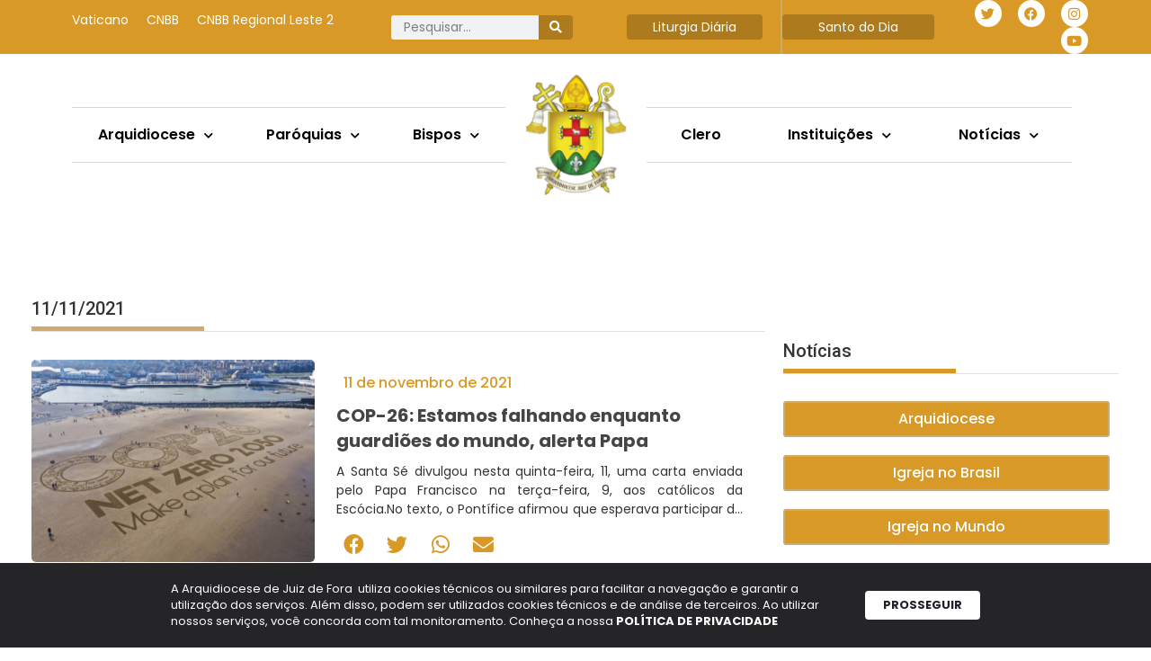

--- FILE ---
content_type: text/css
request_url: https://arquidiocesejuizdefora.org.br/wp-content/uploads/elementor/css/post-29143.css?ver=1764699250
body_size: 1647
content:
.elementor-29143 .elementor-element.elementor-element-13832a89:not(.elementor-motion-effects-element-type-background), .elementor-29143 .elementor-element.elementor-element-13832a89 > .elementor-motion-effects-container > .elementor-motion-effects-layer{background-color:#EEEDF3;}.elementor-29143 .elementor-element.elementor-element-13832a89 > .elementor-container{max-width:1317px;}.elementor-29143 .elementor-element.elementor-element-13832a89{overflow:hidden;transition:background 0.3s, border 0.3s, border-radius 0.3s, box-shadow 0.3s;padding:50px 0px 10px 0px;}.elementor-29143 .elementor-element.elementor-element-13832a89 > .elementor-background-overlay{transition:background 0.3s, border-radius 0.3s, opacity 0.3s;}.elementor-widget-image .widget-image-caption{color:var( --e-global-color-text );font-family:var( --e-global-typography-text-font-family ), Sans-serif;font-size:var( --e-global-typography-text-font-size );font-weight:var( --e-global-typography-text-font-weight );}.elementor-29143 .elementor-element.elementor-element-f81d1a3 > .elementor-widget-wrap > .elementor-widget:not(.elementor-widget__width-auto):not(.elementor-widget__width-initial):not(:last-child):not(.elementor-absolute){margin-bottom:0px;}.elementor-widget-heading .elementor-heading-title{font-family:var( --e-global-typography-primary-font-family ), Sans-serif;font-size:var( --e-global-typography-primary-font-size );color:var( --e-global-color-primary );}.elementor-29143 .elementor-element.elementor-element-ae90cab > .elementor-widget-container{margin:0px 0px 10px 0px;}.elementor-29143 .elementor-element.elementor-element-ae90cab .elementor-heading-title{font-family:"Roboto", Sans-serif;font-size:20px;font-weight:500;}.elementor-widget-divider{--divider-color:var( --e-global-color-secondary );}.elementor-widget-divider .elementor-divider__text{color:var( --e-global-color-secondary );font-family:var( --e-global-typography-secondary-font-family ), Sans-serif;font-size:var( --e-global-typography-secondary-font-size );font-weight:var( --e-global-typography-secondary-font-weight );}.elementor-widget-divider.elementor-view-stacked .elementor-icon{background-color:var( --e-global-color-secondary );}.elementor-widget-divider.elementor-view-framed .elementor-icon, .elementor-widget-divider.elementor-view-default .elementor-icon{color:var( --e-global-color-secondary );border-color:var( --e-global-color-secondary );}.elementor-widget-divider.elementor-view-framed .elementor-icon, .elementor-widget-divider.elementor-view-default .elementor-icon svg{fill:var( --e-global-color-secondary );}.elementor-29143 .elementor-element.elementor-element-39e444d{--divider-border-style:solid;--divider-color:var( --e-global-color-088cd02 );--divider-border-width:5px;width:var( --container-widget-width, 151px );max-width:151px;--container-widget-width:151px;--container-widget-flex-grow:0;}.elementor-29143 .elementor-element.elementor-element-39e444d > .elementor-widget-container{margin:0px 0px 0px 0px;padding:0px 0px 0px 0px;}.elementor-29143 .elementor-element.elementor-element-39e444d .elementor-divider-separator{width:100%;}.elementor-29143 .elementor-element.elementor-element-0426de8{--divider-border-style:solid;--divider-color:#E1E1E1;--divider-border-width:1px;}.elementor-29143 .elementor-element.elementor-element-0426de8 > .elementor-widget-container{margin:0px 0px 31px 0px;padding:0px 0px 0px 0px;}.elementor-29143 .elementor-element.elementor-element-0426de8 .elementor-divider-separator{width:100%;}.elementor-29143 .elementor-element.elementor-element-2c7a0af > .elementor-widget-container{margin:0px 0px 0px 0px;padding:0px 0px 0px 0px;}.elementor-29143 .elementor-element.elementor-element-2c7a0af{text-align:left;}.elementor-29143 .elementor-element.elementor-element-2c7a0af .elementor-heading-title{font-size:14px;font-weight:600;line-height:1.8em;color:var( --e-global-color-088cd02 );}.elementor-29143 .elementor-element.elementor-element-05789b1 .elementor-heading-title{font-family:"Poppins", Sans-serif;font-size:12px;font-weight:600;letter-spacing:0px;}.elementor-29143 .elementor-element.elementor-element-32a45e7 > .elementor-widget-container{margin:6px 0px 0px 0px;}.elementor-29143 .elementor-element.elementor-element-32a45e7 .elementor-heading-title{font-family:"Poppins", Sans-serif;font-size:12px;font-weight:600;}.elementor-29143 .elementor-element.elementor-element-83c8858 > .elementor-widget-container{margin:10px 0px 0px 0px;padding:0px 0px 0px 0px;}.elementor-29143 .elementor-element.elementor-element-83c8858{text-align:left;}.elementor-29143 .elementor-element.elementor-element-83c8858 .elementor-heading-title{font-size:14px;font-weight:600;line-height:1.8em;color:var( --e-global-color-088cd02 );}.elementor-29143 .elementor-element.elementor-element-a00ecfc .elementor-heading-title{font-family:"Poppins", Sans-serif;font-size:12px;font-weight:600;}.elementor-29143 .elementor-element.elementor-element-5572422 > .elementor-widget-container{margin:10px 0px 0px 0px;padding:0px 0px 0px 0px;}.elementor-29143 .elementor-element.elementor-element-5572422{text-align:left;}.elementor-29143 .elementor-element.elementor-element-5572422 .elementor-heading-title{font-size:14px;font-weight:600;line-height:1.8em;color:var( --e-global-color-088cd02 );}.elementor-29143 .elementor-element.elementor-element-4204c8a .elementor-heading-title{font-family:"Poppins", Sans-serif;font-size:12px;font-weight:600;line-height:1.6em;}.elementor-29143 .elementor-element.elementor-element-5db88434 > .elementor-widget-wrap > .elementor-widget:not(.elementor-widget__width-auto):not(.elementor-widget__width-initial):not(:last-child):not(.elementor-absolute){margin-bottom:0px;}.elementor-29143 .elementor-element.elementor-element-eca325e > .elementor-widget-container{margin:0px 0px 10px 0px;}.elementor-29143 .elementor-element.elementor-element-eca325e .elementor-heading-title{font-family:"Roboto", Sans-serif;font-size:20px;font-weight:500;}.elementor-29143 .elementor-element.elementor-element-cf2dcb9{--divider-border-style:solid;--divider-color:var( --e-global-color-088cd02 );--divider-border-width:5px;width:var( --container-widget-width, 192px );max-width:192px;--container-widget-width:192px;--container-widget-flex-grow:0;}.elementor-29143 .elementor-element.elementor-element-cf2dcb9 > .elementor-widget-container{margin:0px 0px 0px 0px;padding:0px 0px 0px 0px;}.elementor-29143 .elementor-element.elementor-element-cf2dcb9 .elementor-divider-separator{width:100%;}.elementor-29143 .elementor-element.elementor-element-d35c720{--divider-border-style:solid;--divider-color:#E1E1E1;--divider-border-width:1px;}.elementor-29143 .elementor-element.elementor-element-d35c720 > .elementor-widget-container{margin:0px 0px 31px 0px;padding:0px 0px 0px 0px;}.elementor-29143 .elementor-element.elementor-element-d35c720 .elementor-divider-separator{width:100%;}.elementor-29143 .elementor-element.elementor-element-cb9adc4 > .elementor-widget-container{margin:0px 0px 0px 0px;padding:0px 0px 0px 0px;}.elementor-29143 .elementor-element.elementor-element-cb9adc4{text-align:left;}.elementor-29143 .elementor-element.elementor-element-cb9adc4 .elementor-heading-title{font-size:14px;font-weight:600;line-height:1.8em;color:var( --e-global-color-088cd02 );}.elementor-29143 .elementor-element.elementor-element-8f57470 .elementor-heading-title{font-family:"Poppins", Sans-serif;font-size:12px;font-weight:600;letter-spacing:0px;}.elementor-29143 .elementor-element.elementor-element-7e932ed > .elementor-widget-container{margin:0px 0px 0px 0px;padding:0px 0px 0px 0px;}.elementor-29143 .elementor-element.elementor-element-7e932ed{text-align:left;}.elementor-29143 .elementor-element.elementor-element-7e932ed .elementor-heading-title{font-size:14px;font-weight:600;line-height:1.8em;color:var( --e-global-color-088cd02 );}.elementor-29143 .elementor-element.elementor-element-49f6050 .elementor-heading-title{font-family:"Poppins", Sans-serif;font-size:12px;font-weight:600;letter-spacing:0px;}.elementor-29143 .elementor-element.elementor-element-5861efb > .elementor-widget-container{margin:0px 0px 0px 0px;padding:0px 0px 0px 0px;}.elementor-29143 .elementor-element.elementor-element-5861efb{text-align:left;}.elementor-29143 .elementor-element.elementor-element-5861efb .elementor-heading-title{font-size:14px;font-weight:600;line-height:1.8em;color:var( --e-global-color-088cd02 );}.elementor-29143 .elementor-element.elementor-element-e0bd9ad .elementor-heading-title{font-family:"Poppins", Sans-serif;font-size:12px;font-weight:600;letter-spacing:0px;}.elementor-29143 .elementor-element.elementor-element-7c5720c > .elementor-widget-container{margin:0px 0px 0px 0px;padding:0px 0px 0px 0px;}.elementor-29143 .elementor-element.elementor-element-7c5720c{text-align:left;}.elementor-29143 .elementor-element.elementor-element-7c5720c .elementor-heading-title{font-size:14px;font-weight:600;line-height:1.8em;color:var( --e-global-color-088cd02 );}.elementor-29143 .elementor-element.elementor-element-fa312ae .elementor-heading-title{font-family:"Poppins", Sans-serif;font-size:12px;font-weight:600;letter-spacing:0px;}.elementor-29143 .elementor-element.elementor-element-e61bae2 > .elementor-widget-container{margin:0px 0px 0px 0px;padding:0px 0px 0px 0px;}.elementor-29143 .elementor-element.elementor-element-e61bae2{text-align:left;}.elementor-29143 .elementor-element.elementor-element-e61bae2 .elementor-heading-title{font-size:14px;font-weight:600;line-height:1.8em;color:var( --e-global-color-088cd02 );}.elementor-29143 .elementor-element.elementor-element-07cb0e9 .elementor-heading-title{font-family:"Poppins", Sans-serif;font-size:12px;font-weight:600;letter-spacing:0px;}.elementor-29143 .elementor-element.elementor-element-3b7c4b6a > .elementor-widget-wrap > .elementor-widget:not(.elementor-widget__width-auto):not(.elementor-widget__width-initial):not(:last-child):not(.elementor-absolute){margin-bottom:0px;}.elementor-29143 .elementor-element.elementor-element-7bad236 > .elementor-widget-container{margin:0px 0px 10px 0px;}.elementor-29143 .elementor-element.elementor-element-7bad236 .elementor-heading-title{font-family:"Roboto", Sans-serif;font-size:20px;font-weight:500;}.elementor-29143 .elementor-element.elementor-element-9728240{--divider-border-style:solid;--divider-color:var( --e-global-color-088cd02 );--divider-border-width:5px;width:var( --container-widget-width, 261px );max-width:261px;--container-widget-width:261px;--container-widget-flex-grow:0;}.elementor-29143 .elementor-element.elementor-element-9728240 > .elementor-widget-container{margin:0px 0px 0px 0px;padding:0px 0px 0px 0px;}.elementor-29143 .elementor-element.elementor-element-9728240 .elementor-divider-separator{width:100%;}.elementor-29143 .elementor-element.elementor-element-79bd06a{--divider-border-style:solid;--divider-color:#E1E1E1;--divider-border-width:1px;}.elementor-29143 .elementor-element.elementor-element-79bd06a > .elementor-widget-container{margin:0px 0px 31px 0px;padding:0px 0px 0px 0px;}.elementor-29143 .elementor-element.elementor-element-79bd06a .elementor-divider-separator{width:100%;}.elementor-widget-text-editor{font-family:var( --e-global-typography-text-font-family ), Sans-serif;font-size:var( --e-global-typography-text-font-size );font-weight:var( --e-global-typography-text-font-weight );color:var( --e-global-color-text );}.elementor-widget-text-editor.elementor-drop-cap-view-stacked .elementor-drop-cap{background-color:var( --e-global-color-primary );}.elementor-widget-text-editor.elementor-drop-cap-view-framed .elementor-drop-cap, .elementor-widget-text-editor.elementor-drop-cap-view-default .elementor-drop-cap{color:var( --e-global-color-primary );border-color:var( --e-global-color-primary );}.elementor-29143 .elementor-element.elementor-element-b8a7f37{color:var( --e-global-color-088cd02 );}.elementor-widget-button .elementor-button{background-color:var( --e-global-color-accent );font-family:var( --e-global-typography-accent-font-family ), Sans-serif;font-weight:var( --e-global-typography-accent-font-weight );}.elementor-29143 .elementor-element.elementor-element-f4575d7 .elementor-button{background-color:#825C16;}.elementor-29143 .elementor-element.elementor-element-f4575d7 > .elementor-widget-container{margin:-10px 0px 0px 0px;}.elementor-29143 .elementor-element.elementor-element-48eb320{--spacer-size:35px;}.elementor-29143 .elementor-element.elementor-element-b80754f{color:var( --e-global-color-088cd02 );}.elementor-29143 .elementor-element.elementor-element-683fa52 .elementor-button{background-color:#825C16;}.elementor-29143 .elementor-element.elementor-element-683fa52 > .elementor-widget-container{margin:-10px 0px 0px 0px;}.elementor-29143 .elementor-element.elementor-element-5a820942 > .elementor-container > .elementor-column > .elementor-widget-wrap{align-content:center;align-items:center;}.elementor-29143 .elementor-element.elementor-element-5a820942:not(.elementor-motion-effects-element-type-background), .elementor-29143 .elementor-element.elementor-element-5a820942 > .elementor-motion-effects-container > .elementor-motion-effects-layer{background-color:var( --e-global-color-088cd02 );}.elementor-29143 .elementor-element.elementor-element-5a820942 > .elementor-container{max-width:1317px;min-height:50px;}.elementor-29143 .elementor-element.elementor-element-5a820942{transition:background 0.3s, border 0.3s, border-radius 0.3s, box-shadow 0.3s;}.elementor-29143 .elementor-element.elementor-element-5a820942 > .elementor-background-overlay{transition:background 0.3s, border-radius 0.3s, opacity 0.3s;}.elementor-29143 .elementor-element.elementor-element-38cde619 > .elementor-widget-wrap > .elementor-widget:not(.elementor-widget__width-auto):not(.elementor-widget__width-initial):not(:last-child):not(.elementor-absolute){margin-bottom:0px;}.elementor-29143 .elementor-element.elementor-element-55820f39 > .elementor-widget-container{margin:0px 0px 0px 0px;padding:0px 0px 0px 0px;}.elementor-29143 .elementor-element.elementor-element-55820f39{text-align:center;}.elementor-29143 .elementor-element.elementor-element-55820f39 .elementor-heading-title{font-family:"Poppins", Sans-serif;font-size:14px;font-weight:500;color:#FFFFFF;}.elementor-29143 .elementor-element.elementor-element-67a378d{text-align:left;}.elementor-29143 .elementor-element.elementor-element-67a378d .elementor-heading-title{font-family:"Poppins", Sans-serif;font-size:14px;font-weight:500;color:#FFFFFF;}.elementor-29143 .elementor-element.elementor-element-e139834{--grid-template-columns:repeat(0, auto);--icon-size:14px;--grid-column-gap:13px;--grid-row-gap:0px;}.elementor-29143 .elementor-element.elementor-element-e139834 .elementor-widget-container{text-align:right;}.elementor-29143 .elementor-element.elementor-element-e139834 > .elementor-widget-container{margin:0px 0px 0px 0px;}.elementor-29143 .elementor-element.elementor-element-e139834 .elementor-social-icon{background-color:var( --e-global-color-362afbf );}.elementor-29143 .elementor-element.elementor-element-e139834 .elementor-social-icon i{color:var( --e-global-color-088cd02 );}.elementor-29143 .elementor-element.elementor-element-e139834 .elementor-social-icon svg{fill:var( --e-global-color-088cd02 );}.elementor-29143 .elementor-element.elementor-element-e139834 .elementor-social-icon:hover{background-color:var( --e-global-color-632725e );}.elementor-29143 .elementor-element.elementor-element-e139834 .elementor-social-icon:hover i{color:var( --e-global-color-362afbf );}.elementor-29143 .elementor-element.elementor-element-e139834 .elementor-social-icon:hover svg{fill:var( --e-global-color-362afbf );}@media(min-width:768px){.elementor-29143 .elementor-element.elementor-element-38cde619{width:86.217%;}.elementor-29143 .elementor-element.elementor-element-69c537fc{width:13.707%;}}@media(max-width:1024px){.elementor-29143 .elementor-element.elementor-element-13832a89{padding:30px 20px 30px 20px;}.elementor-widget-image .widget-image-caption{font-size:var( --e-global-typography-text-font-size );}.elementor-widget-heading .elementor-heading-title{font-size:var( --e-global-typography-primary-font-size );}.elementor-widget-divider .elementor-divider__text{font-size:var( --e-global-typography-secondary-font-size );}.elementor-widget-text-editor{font-size:var( --e-global-typography-text-font-size );}.elementor-29143 .elementor-element.elementor-element-5a820942{padding:5px 20px 5px 20px;}}@media(max-width:767px){.elementor-29143 .elementor-element.elementor-element-13832a89{padding:30px 0px 0px 30px;}.elementor-29143 .elementor-element.elementor-element-0b0f37b > .elementor-element-populated{margin:0px 0px 0px 0px;--e-column-margin-right:0px;--e-column-margin-left:0px;padding:0px 0px 0px 0px;}.elementor-widget-image .widget-image-caption{font-size:var( --e-global-typography-text-font-size );}.elementor-29143 .elementor-element.elementor-element-7282d92 img{width:50%;}.elementor-widget-heading .elementor-heading-title{font-size:var( --e-global-typography-primary-font-size );}.elementor-widget-divider .elementor-divider__text{font-size:var( --e-global-typography-secondary-font-size );}.elementor-29143 .elementor-element.elementor-element-5db88434{width:100%;}.elementor-29143 .elementor-element.elementor-element-5db88434 > .elementor-element-populated{margin:30px 0px 0px 0px;--e-column-margin-right:0px;--e-column-margin-left:0px;}.elementor-29143 .elementor-element.elementor-element-3b7c4b6a > .elementor-element-populated{margin:30px 0px 0px 0px;--e-column-margin-right:0px;--e-column-margin-left:0px;}.elementor-29143 .elementor-element.elementor-element-7bad236 .elementor-heading-title{font-size:18px;}.elementor-widget-text-editor{font-size:var( --e-global-typography-text-font-size );}.elementor-29143 .elementor-element.elementor-element-55820f39{text-align:center;}.elementor-29143 .elementor-element.elementor-element-55820f39 .elementor-heading-title{font-size:14px;}.elementor-29143 .elementor-element.elementor-element-67a378d{text-align:center;}.elementor-29143 .elementor-element.elementor-element-67a378d .elementor-heading-title{font-size:14px;}.elementor-29143 .elementor-element.elementor-element-e139834 .elementor-widget-container{text-align:center;}}@media(max-width:1024px) and (min-width:768px){.elementor-29143 .elementor-element.elementor-element-0b0f37b{width:100%;}.elementor-29143 .elementor-element.elementor-element-f81d1a3{width:37%;}.elementor-29143 .elementor-element.elementor-element-5db88434{width:33%;}.elementor-29143 .elementor-element.elementor-element-3b7c4b6a{width:30%;}}/* Start custom CSS for heading, class: .elementor-element-67a378d */@media (min-width: 320px) and (max-width: 480px) { 

.Copyright{
 width:250px!important;  
 margin:auto;
}


}/* End custom CSS */

--- FILE ---
content_type: text/css
request_url: https://arquidiocesejuizdefora.org.br/wp-content/uploads/elementor/css/post-29255.css?ver=1764699250
body_size: 1085
content:
.elementor-29255 .elementor-element.elementor-element-69a4b9cf:not(.elementor-motion-effects-element-type-background), .elementor-29255 .elementor-element.elementor-element-69a4b9cf > .elementor-motion-effects-container > .elementor-motion-effects-layer{background-color:#FFFFFF;}.elementor-29255 .elementor-element.elementor-element-69a4b9cf > .elementor-container{max-width:1230px;}.elementor-29255 .elementor-element.elementor-element-69a4b9cf{transition:background 0.3s, border 0.3s, border-radius 0.3s, box-shadow 0.3s;margin-top:0px;margin-bottom:0px;padding:82px 0px 0px 0px;}.elementor-29255 .elementor-element.elementor-element-69a4b9cf > .elementor-background-overlay{transition:background 0.3s, border-radius 0.3s, opacity 0.3s;}.elementor-29255 .elementor-element.elementor-element-6dd8b2d9 > .elementor-widget-wrap > .elementor-widget:not(.elementor-widget__width-auto):not(.elementor-widget__width-initial):not(:last-child):not(.elementor-absolute){margin-bottom:0px;}.elementor-29255 .elementor-element.elementor-element-e156ce3:not(.elementor-motion-effects-element-type-background), .elementor-29255 .elementor-element.elementor-element-e156ce3 > .elementor-motion-effects-container > .elementor-motion-effects-layer{background-color:#FFFFFF;}.elementor-29255 .elementor-element.elementor-element-e156ce3 > .elementor-container{max-width:1230px;}.elementor-29255 .elementor-element.elementor-element-e156ce3{transition:background 0.3s, border 0.3s, border-radius 0.3s, box-shadow 0.3s;margin-top:0px;margin-bottom:96px;}.elementor-29255 .elementor-element.elementor-element-e156ce3 > .elementor-background-overlay{transition:background 0.3s, border-radius 0.3s, opacity 0.3s;}.elementor-29255 .elementor-element.elementor-element-7fb4f9c > .elementor-widget-wrap > .elementor-widget:not(.elementor-widget__width-auto):not(.elementor-widget__width-initial):not(:last-child):not(.elementor-absolute){margin-bottom:0px;}.elementor-widget-heading .elementor-heading-title{font-family:var( --e-global-typography-primary-font-family ), Sans-serif;font-size:var( --e-global-typography-primary-font-size );color:var( --e-global-color-primary );}.elementor-29255 .elementor-element.elementor-element-361c021c > .elementor-widget-container{margin:0px 0px 10px 0px;}.elementor-29255 .elementor-element.elementor-element-361c021c .elementor-heading-title{font-family:"Roboto", Sans-serif;font-size:20px;font-weight:500;}.elementor-widget-divider{--divider-color:var( --e-global-color-secondary );}.elementor-widget-divider .elementor-divider__text{color:var( --e-global-color-secondary );font-family:var( --e-global-typography-secondary-font-family ), Sans-serif;font-size:var( --e-global-typography-secondary-font-size );font-weight:var( --e-global-typography-secondary-font-weight );}.elementor-widget-divider.elementor-view-stacked .elementor-icon{background-color:var( --e-global-color-secondary );}.elementor-widget-divider.elementor-view-framed .elementor-icon, .elementor-widget-divider.elementor-view-default .elementor-icon{color:var( --e-global-color-secondary );border-color:var( --e-global-color-secondary );}.elementor-widget-divider.elementor-view-framed .elementor-icon, .elementor-widget-divider.elementor-view-default .elementor-icon svg{fill:var( --e-global-color-secondary );}.elementor-29255 .elementor-element.elementor-element-195bfe35{--divider-border-style:solid;--divider-color:#CEAB6A;--divider-border-width:5px;width:var( --container-widget-width, 192px );max-width:192px;--container-widget-width:192px;--container-widget-flex-grow:0;}.elementor-29255 .elementor-element.elementor-element-195bfe35 > .elementor-widget-container{margin:0px 0px 0px 0px;padding:0px 0px 0px 0px;}.elementor-29255 .elementor-element.elementor-element-195bfe35 .elementor-divider-separator{width:100%;}.elementor-29255 .elementor-element.elementor-element-5e07a5fe{--divider-border-style:solid;--divider-color:#E1E1E1;--divider-border-width:1px;}.elementor-29255 .elementor-element.elementor-element-5e07a5fe > .elementor-widget-container{margin:0px 0px 31px 0px;padding:0px 0px 0px 0px;}.elementor-29255 .elementor-element.elementor-element-5e07a5fe .elementor-divider-separator{width:880px;}.elementor-widget-archive-posts .elementor-button{background-color:var( --e-global-color-accent );font-family:var( --e-global-typography-accent-font-family ), Sans-serif;font-weight:var( --e-global-typography-accent-font-weight );}.elementor-widget-archive-posts .elementor-post__title, .elementor-widget-archive-posts .elementor-post__title a{color:var( --e-global-color-secondary );font-family:var( --e-global-typography-primary-font-family ), Sans-serif;font-size:var( --e-global-typography-primary-font-size );}.elementor-widget-archive-posts .elementor-post__meta-data{font-family:var( --e-global-typography-secondary-font-family ), Sans-serif;font-size:var( --e-global-typography-secondary-font-size );font-weight:var( --e-global-typography-secondary-font-weight );}.elementor-widget-archive-posts .elementor-post__excerpt p{font-family:var( --e-global-typography-text-font-family ), Sans-serif;font-size:var( --e-global-typography-text-font-size );font-weight:var( --e-global-typography-text-font-weight );}.elementor-widget-archive-posts .elementor-post__read-more{color:var( --e-global-color-accent );}.elementor-widget-archive-posts a.elementor-post__read-more{font-family:var( --e-global-typography-accent-font-family ), Sans-serif;font-weight:var( --e-global-typography-accent-font-weight );}.elementor-widget-archive-posts .elementor-post__card .elementor-post__badge{background-color:var( --e-global-color-accent );font-family:var( --e-global-typography-accent-font-family ), Sans-serif;font-weight:var( --e-global-typography-accent-font-weight );}.elementor-widget-archive-posts .elementor-pagination{font-family:var( --e-global-typography-secondary-font-family ), Sans-serif;font-size:var( --e-global-typography-secondary-font-size );font-weight:var( --e-global-typography-secondary-font-weight );}.elementor-widget-archive-posts .e-load-more-message{font-family:var( --e-global-typography-secondary-font-family ), Sans-serif;font-size:var( --e-global-typography-secondary-font-size );font-weight:var( --e-global-typography-secondary-font-weight );}.elementor-widget-archive-posts .elementor-posts-nothing-found{color:var( --e-global-color-text );font-family:var( --e-global-typography-text-font-family ), Sans-serif;font-size:var( --e-global-typography-text-font-size );font-weight:var( --e-global-typography-text-font-weight );}.elementor-29255 .elementor-element.elementor-element-b695fa4 .elementor-pagination{text-align:center;font-family:"Poppins", Sans-serif;font-size:20px;font-weight:500;margin-top:40px;}.elementor-29255 .elementor-element.elementor-element-b695fa4 .elementor-pagination .page-numbers:not(.dots){color:var( --e-global-color-632725e );}.elementor-29255 .elementor-element.elementor-element-b695fa4 .elementor-pagination a.page-numbers:hover{color:var( --e-global-color-accent );}.elementor-29255 .elementor-element.elementor-element-b695fa4 .elementor-pagination .page-numbers.current{color:var( --e-global-color-accent );}body:not(.rtl) .elementor-29255 .elementor-element.elementor-element-b695fa4 .elementor-pagination .page-numbers:not(:first-child){margin-left:calc( 10px/2 );}body:not(.rtl) .elementor-29255 .elementor-element.elementor-element-b695fa4 .elementor-pagination .page-numbers:not(:last-child){margin-right:calc( 10px/2 );}body.rtl .elementor-29255 .elementor-element.elementor-element-b695fa4 .elementor-pagination .page-numbers:not(:first-child){margin-right:calc( 10px/2 );}body.rtl .elementor-29255 .elementor-element.elementor-element-b695fa4 .elementor-pagination .page-numbers:not(:last-child){margin-left:calc( 10px/2 );}.elementor-widget-loop-grid .elementor-button{background-color:var( --e-global-color-accent );font-family:var( --e-global-typography-accent-font-family ), Sans-serif;font-weight:var( --e-global-typography-accent-font-weight );}.elementor-widget-loop-grid .elementor-pagination{font-family:var( --e-global-typography-secondary-font-family ), Sans-serif;font-size:var( --e-global-typography-secondary-font-size );font-weight:var( --e-global-typography-secondary-font-weight );}.elementor-widget-loop-grid .e-load-more-message{font-family:var( --e-global-typography-secondary-font-family ), Sans-serif;font-size:var( --e-global-typography-secondary-font-size );font-weight:var( --e-global-typography-secondary-font-weight );}.elementor-29255 .elementor-element.elementor-element-1e6c5dd{--grid-columns:1;--grid-row-gap:35px;--grid-column-gap:30px;}.elementor-29255 .elementor-element.elementor-element-1e6c5dd .elementor-pagination{text-align:center;margin-top:40px;}.elementor-29255 .elementor-element.elementor-element-1e6c5dd .elementor-pagination .page-numbers:not(.dots){color:var( --e-global-color-632725e );}.elementor-29255 .elementor-element.elementor-element-1e6c5dd .elementor-pagination a.page-numbers:hover{color:var( --e-global-color-accent );}.elementor-29255 .elementor-element.elementor-element-1e6c5dd .elementor-pagination .page-numbers.current{color:var( --e-global-color-accent );}body:not(.rtl) .elementor-29255 .elementor-element.elementor-element-1e6c5dd .elementor-pagination .page-numbers:not(:first-child){margin-left:calc( 10px/2 );}body:not(.rtl) .elementor-29255 .elementor-element.elementor-element-1e6c5dd .elementor-pagination .page-numbers:not(:last-child){margin-right:calc( 10px/2 );}body.rtl .elementor-29255 .elementor-element.elementor-element-1e6c5dd .elementor-pagination .page-numbers:not(:first-child){margin-right:calc( 10px/2 );}body.rtl .elementor-29255 .elementor-element.elementor-element-1e6c5dd .elementor-pagination .page-numbers:not(:last-child){margin-left:calc( 10px/2 );}.elementor-29255 .elementor-element.elementor-element-b958220 > .elementor-element-populated{padding:47px 0px 0px 0px;}@media(max-width:1024px){.elementor-widget-heading .elementor-heading-title{font-size:var( --e-global-typography-primary-font-size );}.elementor-widget-divider .elementor-divider__text{font-size:var( --e-global-typography-secondary-font-size );}.elementor-widget-archive-posts .elementor-post__title, .elementor-widget-archive-posts .elementor-post__title a{font-size:var( --e-global-typography-primary-font-size );}.elementor-widget-archive-posts .elementor-post__meta-data{font-size:var( --e-global-typography-secondary-font-size );}.elementor-widget-archive-posts .elementor-post__excerpt p{font-size:var( --e-global-typography-text-font-size );}.elementor-widget-archive-posts .elementor-pagination{font-size:var( --e-global-typography-secondary-font-size );}.elementor-widget-archive-posts .e-load-more-message{font-size:var( --e-global-typography-secondary-font-size );}.elementor-widget-archive-posts .elementor-posts-nothing-found{font-size:var( --e-global-typography-text-font-size );}.elementor-widget-loop-grid .elementor-pagination{font-size:var( --e-global-typography-secondary-font-size );}.elementor-widget-loop-grid .e-load-more-message{font-size:var( --e-global-typography-secondary-font-size );}.elementor-29255 .elementor-element.elementor-element-1e6c5dd{--grid-columns:2;}}@media(max-width:767px){.elementor-29255 .elementor-element.elementor-element-69a4b9cf{padding:20px 20px 20px 20px;}.elementor-widget-heading .elementor-heading-title{font-size:var( --e-global-typography-primary-font-size );}.elementor-widget-divider .elementor-divider__text{font-size:var( --e-global-typography-secondary-font-size );}.elementor-widget-archive-posts .elementor-post__title, .elementor-widget-archive-posts .elementor-post__title a{font-size:var( --e-global-typography-primary-font-size );}.elementor-widget-archive-posts .elementor-post__meta-data{font-size:var( --e-global-typography-secondary-font-size );}.elementor-widget-archive-posts .elementor-post__excerpt p{font-size:var( --e-global-typography-text-font-size );}.elementor-widget-archive-posts .elementor-pagination{font-size:var( --e-global-typography-secondary-font-size );}.elementor-widget-archive-posts .e-load-more-message{font-size:var( --e-global-typography-secondary-font-size );}.elementor-widget-archive-posts .elementor-posts-nothing-found{font-size:var( --e-global-typography-text-font-size );}.elementor-widget-loop-grid .elementor-pagination{font-size:var( --e-global-typography-secondary-font-size );}.elementor-widget-loop-grid .e-load-more-message{font-size:var( --e-global-typography-secondary-font-size );}.elementor-29255 .elementor-element.elementor-element-1e6c5dd{--grid-columns:1;}}@media(min-width:768px){.elementor-29255 .elementor-element.elementor-element-7fb4f9c{width:67.956%;}.elementor-29255 .elementor-element.elementor-element-b958220{width:32%;}}/* Start custom CSS for archive-posts, class: .elementor-element-b695fa4 */.category-arcebispo-emerito-e-bispos-falecidos #RedeSocialBox{
    display: none;
}/* End custom CSS */
/* Start custom CSS for loop-grid, class: .elementor-element-1e6c5dd */.category-arcebispo-emerito-e-bispos-falecidos #RedeSocialBox{
    display: none;
}/* End custom CSS */

--- FILE ---
content_type: text/css
request_url: https://arquidiocesejuizdefora.org.br/wp-content/uploads/elementor/css/post-29260.css?ver=1764699247
body_size: 784
content:
.elementor-29260 .elementor-element.elementor-element-3227eb0 > .elementor-widget-wrap > .elementor-widget:not(.elementor-widget__width-auto):not(.elementor-widget__width-initial):not(:last-child):not(.elementor-absolute){margin-bottom:0px;}.elementor-widget-heading .elementor-heading-title{font-family:var( --e-global-typography-primary-font-family ), Sans-serif;font-size:var( --e-global-typography-primary-font-size );color:var( --e-global-color-primary );}.elementor-29260 .elementor-element.elementor-element-1d4fcd4 > .elementor-widget-container{margin:0px 0px 10px 0px;}.elementor-29260 .elementor-element.elementor-element-1d4fcd4 .elementor-heading-title{font-family:"Roboto", Sans-serif;font-size:20px;font-weight:500;}.elementor-widget-divider{--divider-color:var( --e-global-color-secondary );}.elementor-widget-divider .elementor-divider__text{color:var( --e-global-color-secondary );font-family:var( --e-global-typography-secondary-font-family ), Sans-serif;font-size:var( --e-global-typography-secondary-font-size );font-weight:var( --e-global-typography-secondary-font-weight );}.elementor-widget-divider.elementor-view-stacked .elementor-icon{background-color:var( --e-global-color-secondary );}.elementor-widget-divider.elementor-view-framed .elementor-icon, .elementor-widget-divider.elementor-view-default .elementor-icon{color:var( --e-global-color-secondary );border-color:var( --e-global-color-secondary );}.elementor-widget-divider.elementor-view-framed .elementor-icon, .elementor-widget-divider.elementor-view-default .elementor-icon svg{fill:var( --e-global-color-secondary );}.elementor-29260 .elementor-element.elementor-element-27c180c{--divider-border-style:solid;--divider-color:#D89926;--divider-border-width:5px;width:var( --container-widget-width, 192px );max-width:192px;--container-widget-width:192px;--container-widget-flex-grow:0;}.elementor-29260 .elementor-element.elementor-element-27c180c > .elementor-widget-container{margin:0px 0px 0px 0px;padding:0px 0px 0px 0px;}.elementor-29260 .elementor-element.elementor-element-27c180c .elementor-divider-separator{width:100%;}.elementor-29260 .elementor-element.elementor-element-22dfbb9{--divider-border-style:solid;--divider-color:#E1E1E1;--divider-border-width:1px;}.elementor-29260 .elementor-element.elementor-element-22dfbb9 > .elementor-widget-container{margin:0px 0px 0px 0px;padding:0px 0px 0px 0px;}.elementor-29260 .elementor-element.elementor-element-22dfbb9 .elementor-divider-separator{width:100%;}.elementor-29260 .elementor-element.elementor-element-dd28748{padding:0px 20px 0px 10px;}.elementor-29260 .elementor-element.elementor-element-08f328a > .elementor-element-populated{margin:20px 0px 0px 0px;--e-column-margin-right:0px;--e-column-margin-left:0px;padding:0px 0px 0px 0px;}.elementor-widget-button .elementor-button{background-color:var( --e-global-color-accent );font-family:var( --e-global-typography-accent-font-family ), Sans-serif;font-weight:var( --e-global-typography-accent-font-weight );}.elementor-29260 .elementor-element.elementor-element-a3144ee .elementor-button{background-color:#D89926;font-family:"Poppins", Sans-serif;font-size:16px;font-weight:500;fill:#FFFFFF;color:#FFFFFF;border-style:solid;border-width:2px 2px 2px 2px;border-color:var( --e-global-color-secondary );}.elementor-29260 .elementor-element.elementor-element-a3144ee .elementor-button:hover, .elementor-29260 .elementor-element.elementor-element-a3144ee .elementor-button:focus{background-color:#C9B897;color:var( --e-global-color-362afbf );}.elementor-29260 .elementor-element.elementor-element-a3144ee .elementor-button:hover svg, .elementor-29260 .elementor-element.elementor-element-a3144ee .elementor-button:focus svg{fill:var( --e-global-color-362afbf );}.elementor-29260 .elementor-element.elementor-element-2666553 .elementor-button{background-color:#D89926;font-family:"Poppins", Sans-serif;font-size:16px;font-weight:500;fill:#FFFFFF;color:#FFFFFF;border-style:solid;border-width:2px 2px 2px 2px;border-color:var( --e-global-color-secondary );}.elementor-29260 .elementor-element.elementor-element-2666553 .elementor-button:hover, .elementor-29260 .elementor-element.elementor-element-2666553 .elementor-button:focus{background-color:#C9B897;color:var( --e-global-color-362afbf );}.elementor-29260 .elementor-element.elementor-element-2666553 .elementor-button:hover svg, .elementor-29260 .elementor-element.elementor-element-2666553 .elementor-button:focus svg{fill:var( --e-global-color-362afbf );}.elementor-29260 .elementor-element.elementor-element-7f6966a .elementor-button{background-color:#D89926;font-family:"Poppins", Sans-serif;font-size:16px;font-weight:500;fill:#FFFFFF;color:#FFFFFF;border-style:solid;border-width:2px 2px 2px 2px;border-color:var( --e-global-color-secondary );}.elementor-29260 .elementor-element.elementor-element-7f6966a .elementor-button:hover, .elementor-29260 .elementor-element.elementor-element-7f6966a .elementor-button:focus{background-color:#C9B897;color:var( --e-global-color-362afbf );}.elementor-29260 .elementor-element.elementor-element-7f6966a .elementor-button:hover svg, .elementor-29260 .elementor-element.elementor-element-7f6966a .elementor-button:focus svg{fill:var( --e-global-color-362afbf );}.elementor-29260 .elementor-element.elementor-element-7486e86f{margin-top:45px;margin-bottom:0px;padding:0px 20px 0px 20px;}.elementor-29260 .elementor-element.elementor-element-4ceefb77 > .elementor-widget-wrap > .elementor-widget:not(.elementor-widget__width-auto):not(.elementor-widget__width-initial):not(:last-child):not(.elementor-absolute){margin-bottom:0px;}.elementor-29260 .elementor-element.elementor-element-6c9eb195 > .elementor-widget-container{margin:0px 0px 10px 0px;}.elementor-29260 .elementor-element.elementor-element-6c9eb195 .elementor-heading-title{font-family:"Roboto", Sans-serif;font-size:20px;font-weight:500;}.elementor-29260 .elementor-element.elementor-element-7eb465a8{--divider-border-style:solid;--divider-color:#D89926;--divider-border-width:5px;width:var( --container-widget-width, 192px );max-width:192px;--container-widget-width:192px;--container-widget-flex-grow:0;}.elementor-29260 .elementor-element.elementor-element-7eb465a8 > .elementor-widget-container{margin:0px 0px 0px 0px;padding:0px 0px 0px 0px;}.elementor-29260 .elementor-element.elementor-element-7eb465a8 .elementor-divider-separator{width:100%;}.elementor-29260 .elementor-element.elementor-element-569919e2{--divider-border-style:solid;--divider-color:#E1E1E1;--divider-border-width:1px;}.elementor-29260 .elementor-element.elementor-element-569919e2 > .elementor-widget-container{margin:0px 0px 31px 0px;padding:0px 0px 0px 0px;}.elementor-29260 .elementor-element.elementor-element-569919e2 .elementor-divider-separator{width:100%;}.elementor-29260 .elementor-element.elementor-element-e214a05 > .elementor-widget-container{margin:50px 0px 0px 0px;}.elementor-29260 .elementor-element.elementor-element-e214a05 .elementor-heading-title{font-family:"Roboto", Sans-serif;font-size:20px;font-weight:500;}.elementor-29260 .elementor-element.elementor-element-a4c8f46{--divider-border-style:solid;--divider-color:#D89926;--divider-border-width:5px;width:var( --container-widget-width, 192px );max-width:192px;--container-widget-width:192px;--container-widget-flex-grow:0;}.elementor-29260 .elementor-element.elementor-element-a4c8f46 > .elementor-widget-container{margin:0px 0px 0px 0px;padding:0px 0px 0px 0px;}.elementor-29260 .elementor-element.elementor-element-a4c8f46 .elementor-divider-separator{width:100%;}.elementor-29260 .elementor-element.elementor-element-8f0cd93{--divider-border-style:solid;--divider-color:#E1E1E1;--divider-border-width:1px;}.elementor-29260 .elementor-element.elementor-element-8f0cd93 > .elementor-widget-container{margin:0px 0px 14px 0px;padding:0px 0px 0px 0px;}.elementor-29260 .elementor-element.elementor-element-8f0cd93 .elementor-divider-separator{width:100%;}.elementor-widget-image .widget-image-caption{color:var( --e-global-color-text );font-family:var( --e-global-typography-text-font-family ), Sans-serif;font-size:var( --e-global-typography-text-font-size );font-weight:var( --e-global-typography-text-font-weight );}@media(max-width:1024px){.elementor-widget-heading .elementor-heading-title{font-size:var( --e-global-typography-primary-font-size );}.elementor-widget-divider .elementor-divider__text{font-size:var( --e-global-typography-secondary-font-size );}.elementor-widget-image .widget-image-caption{font-size:var( --e-global-typography-text-font-size );}}@media(max-width:767px){.elementor-widget-heading .elementor-heading-title{font-size:var( --e-global-typography-primary-font-size );}.elementor-widget-divider .elementor-divider__text{font-size:var( --e-global-typography-secondary-font-size );}.elementor-widget-image .widget-image-caption{font-size:var( --e-global-typography-text-font-size );}}/* Start custom CSS for button, class: .elementor-element-a3144ee */.bt-lateral .elementor-button-link {
    width: 100%;
    height: 40px;
    padding-top: 10px;
    margin-bottom: 0px;
}/* End custom CSS */